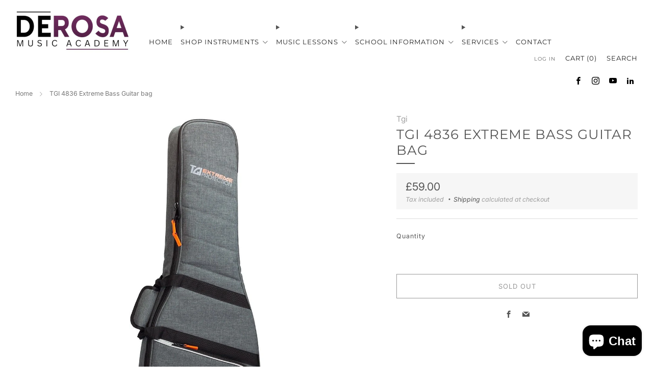

--- FILE ---
content_type: text/javascript
request_url: https://derosamusic.co.uk/cdn/shop/t/7/assets/custom.js?v=152733329445290166911701504356
body_size: -752
content:
//# sourceMappingURL=/cdn/shop/t/7/assets/custom.js.map?v=152733329445290166911701504356
